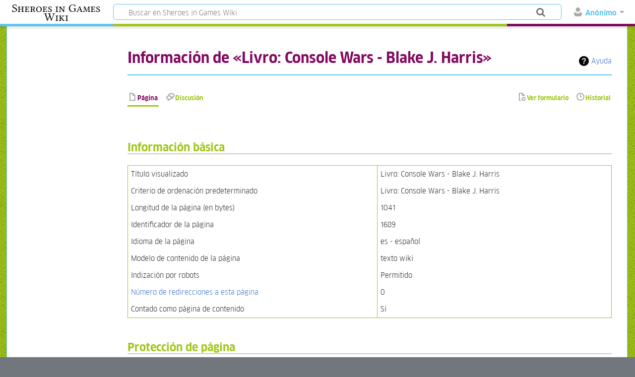

--- FILE ---
content_type: text/html; charset=UTF-8
request_url: https://sheroesingames.unq.edu.ar/wiki/index.php?title=Livro:_Console_Wars_-_Blake_J._Harris&action=info
body_size: 8229
content:
<!DOCTYPE html>
<html class="client-nojs" lang="es" dir="ltr">
<head>
<meta charset="UTF-8"/>
<title>Información de «Livro: Console Wars - Blake J. Harris» - Sheroes in Games Wiki</title>
<script>document.documentElement.className="client-js";RLCONF={"wgBreakFrames":!1,"wgSeparatorTransformTable":[",\t."," \t,"],"wgDigitTransformTable":["",""],"wgDefaultDateFormat":"dmy","wgMonthNames":["","enero","febrero","marzo","abril","mayo","junio","julio","agosto","septiembre","octubre","noviembre","diciembre"],"wgRequestId":"7e9ad9ca3c65a81f5436882a","wgCSPNonce":!1,"wgCanonicalNamespace":"","wgCanonicalSpecialPageName":!1,"wgNamespaceNumber":0,"wgPageName":"Livro:_Console_Wars_-_Blake_J._Harris","wgTitle":"Livro: Console Wars - Blake J. Harris","wgCurRevisionId":3492,"wgRevisionId":0,"wgArticleId":1689,"wgIsArticle":!1,"wgIsRedirect":!1,"wgAction":"info","wgUserName":null,"wgUserGroups":["*"],"wgCategories":[],"wgPageContentLanguage":"es","wgPageContentModel":"wikitext","wgRelevantPageName":"Livro:_Console_Wars_-_Blake_J._Harris","wgRelevantArticleId":1689,"wgIsProbablyEditable":!1,"wgRelevantPageIsProbablyEditable":!1,"wgRestrictionEdit":[],"wgRestrictionMove":[]
,"wgPageFormsTargetName":null,"wgPageFormsAutocompleteValues":[],"wgPageFormsAutocompleteOnAllChars":!1,"wgPageFormsFieldProperties":[],"wgPageFormsCargoFields":[],"wgPageFormsDependentFields":[],"wgPageFormsCalendarValues":[],"wgPageFormsCalendarParams":[],"wgPageFormsCalendarHTML":null,"wgPageFormsGridValues":[],"wgPageFormsGridParams":[],"wgPageFormsContLangYes":null,"wgPageFormsContLangNo":null,"wgPageFormsContLangMonths":[],"wgPageFormsHeightForMinimizingInstances":800,"wgPageFormsShowOnSelect":[],"wgPageFormsScriptPath":"/wiki/extensions/PageForms","edgValues":null,"wgPageFormsEDSettings":null,"wgAmericanDates":!1,"wgULSAcceptLanguageList":[],"wgULSCurrentAutonym":"español","wgULSPosition":"personal","wgULSisCompactLinksEnabled":!0};RLSTATE={"site.styles":"ready","noscript":"ready","user.styles":"ready","user":"ready","user.options":"loading","mediawiki.helplink":"ready","ext.uls.pt":"ready","ext.smw.style":"ready","ext.smw.tooltip.styles":"ready",
"mediawiki.skinning.content.externallinks":"ready","skins.timeless":"ready"};RLPAGEMODULES=["site","mediawiki.page.startup","mediawiki.page.ready","ext.uls.compactlinks","ext.uls.interface","skins.timeless.js","skins.timeless.mobile"];</script>
<script>(RLQ=window.RLQ||[]).push(function(){mw.loader.implement("user.options@1hzgi",function($,jQuery,require,module){/*@nomin*/mw.user.tokens.set({"patrolToken":"+\\","watchToken":"+\\","csrfToken":"+\\"});mw.user.options.set({"variant":"es"});
});});</script>
<link rel="stylesheet" href="/wiki/load.php?lang=es&amp;modules=ext.smw.style%7Cext.smw.tooltip.styles&amp;only=styles&amp;skin=timeless"/>
<link rel="stylesheet" href="/wiki/load.php?lang=es&amp;modules=ext.uls.pt%7Cmediawiki.helplink%7Cmediawiki.skinning.content.externallinks%7Cskins.timeless&amp;only=styles&amp;skin=timeless"/>
<script async="" src="/wiki/load.php?lang=es&amp;modules=startup&amp;only=scripts&amp;raw=1&amp;skin=timeless"></script>
<!--[if IE]><link rel="stylesheet" href="/wiki/skins/Timeless/resources/IE9fixes.css?ffe73" media="screen"/><![endif]-->
<meta name="ResourceLoaderDynamicStyles" content=""/>
<link rel="stylesheet" href="/wiki/load.php?lang=es&amp;modules=site.styles&amp;only=styles&amp;skin=timeless"/>
<meta name="generator" content="MediaWiki 1.35.3"/>
<meta name="robots" content="noindex,nofollow"/>
<meta name="viewport" content="width=device-width, initial-scale=1.0, user-scalable=yes, minimum-scale=0.25, maximum-scale=5.0"/>
<link rel="alternate" type="application/rdf+xml" title="Livro: Console Wars - Blake J. Harris" href="/wiki/index.php?title=Especial:ExportRDF/Livro:_Console_Wars_-_Blake_J._Harris&amp;xmlmime=rdf"/>
<link rel="shortcut icon" href="/wiki/resources/assets/faviconsheroes.ico"/>
<link rel="search" type="application/opensearchdescription+xml" href="/wiki/opensearch_desc.php" title="Sheroes in Games Wiki (es)"/>
<link rel="EditURI" type="application/rsd+xml" href="https://sheroesingames.unq.edu.ar/wiki/api.php?action=rsd"/>
<!--[if lt IE 9]><script src="/wiki/resources/lib/html5shiv/html5shiv.js"></script><![endif]-->
</head>
<body class="mediawiki ltr sitedir-ltr mw-hide-empty-elt ns-0 ns-subject page-Livro_Console_Wars_-_Blake_J_Harris rootpage-Livro_Console_Wars_-_Blake_J_Harris skin-timeless action-info"><div id="mw-wrapper"><div id="mw-header-container" class="ts-container"><div id="mw-header" class="ts-inner"><div id="user-tools"><div id="personal"><h2><span>Anónimo</span></h2><div id="personal-inner" class="dropdown"><div role="navigation" class="mw-portlet" id="p-personal" aria-labelledby="p-personal-label"><h3 id="p-personal-label" lang="es" dir="ltr">No has accedido</h3><div class="mw-portlet-body"><ul lang="es" dir="ltr"><li id="pt-uls" class="active"><a href="#" class="uls-trigger"><span>español</span></a></li><li id="pt-createaccount"><a href="/wiki/index.php/Especial:Pedir_cuenta_de_usuario" title="Te recomendamos crear una cuenta e iniciar sesión; sin embargo, no es obligatorio"><span>Solicitar cuenta</span></a></li><li id="pt-login"><a href="/wiki/index.php?title=Especial:Entrar&amp;returnto=Livro%3A+Console+Wars+-+Blake+J.+Harris&amp;returntoquery=action%3Dinfo" title="Te recomendamos iniciar sesión, aunque no es obligatorio [o]" accesskey="o"><span>Acceder</span></a></li></ul></div></div></div></div></div><div id="p-logo-text" class="mw-portlet" role="banner"><a id="p-banner" class="mw-wiki-title long" href="/wiki/index.php/Especial:MyLanguage/P%C3%A1gina_principal">Sheroes in Games Wiki</a></div><div class="mw-portlet" id="p-search"><h3 lang="es" dir="ltr"><label for="searchInput">Buscar</label></h3><form action="/wiki/index.php" id="searchform"><div id="simpleSearch"><div id="searchInput-container"><input type="search" name="search" placeholder="Buscar en Sheroes in Games Wiki" title="Buscar en Sheroes in Games Wiki [f]" accesskey="f" id="searchInput"/></div><input type="hidden" value="Especial:Buscar" name="title"/><input type="submit" name="fulltext" value="Buscar" title="Buscar este texto en las páginas" id="mw-searchButton" class="searchButton mw-fallbackSearchButton"/><input type="submit" name="go" value="Ir" title="Ir a la página con este nombre exacto si existe" id="searchButton" class="searchButton"/></div></form></div></div><div class="visualClear"></div></div><div id="mw-header-hack" class="color-bar"><div class="color-middle-container"><div class="color-middle"></div></div><div class="color-left"></div><div class="color-right"></div></div><div id="mw-header-nav-hack"><div class="color-bar"><div class="color-middle-container"><div class="color-middle"></div></div><div class="color-left"></div><div class="color-right"></div></div></div><div id="menus-cover"></div><div id="mw-content-container" class="ts-container"><div id="mw-content-block" class="ts-inner"><div id="mw-content-wrapper"><div id="mw-content"><div id="content" class="mw-body" role="main"><div class="mw-indicators mw-body-content">
<div id="mw-indicator-mw-helplink" class="mw-indicator"><a href="https://www.mediawiki.org/wiki/Special:MyLanguage/Page_information" target="_blank" class="mw-helplink">Ayuda</a></div>
</div>
<h1 id="firstHeading" class="firstHeading">Información de «Livro: Console Wars - Blake J. Harris»</h1><div id="bodyContentOuter"><div id="siteSub">Sheroes in Games Wiki</div><div id="mw-page-header-links"><div role="navigation" class="mw-portlet tools-inline" id="p-namespaces" aria-labelledby="p-namespaces-label"><h3 id="p-namespaces-label" lang="es" dir="ltr">Espacios de nombres</h3><div class="mw-portlet-body"><ul lang="es" dir="ltr"><li id="ca-nstab-main" class="selected"><a href="/wiki/index.php/Livro:_Console_Wars_-_Blake_J._Harris" title="Ver la página de contenido [c]" accesskey="c"><span>Página</span></a></li><li id="ca-talk" class="new"><a href="/wiki/index.php?title=Discusi%C3%B3n:Livro:_Console_Wars_-_Blake_J._Harris&amp;action=edit&amp;redlink=1" rel="discussion" title="Discusión acerca de la página (la página no existe) [t]" accesskey="t"><span>Discusión</span></a></li></ul></div></div><div role="navigation" class="mw-portlet tools-inline" id="p-more" aria-labelledby="p-more-label"><h3 id="p-more-label" lang="es" dir="ltr">Más</h3><div class="mw-portlet-body"><ul lang="es" dir="ltr"><li id="ca-more" class="dropdown-toggle"><span>Más</span></li><li id="ca-languages" class="dropdown-toggle"><span>Idiomas</span></li></ul></div></div><div role="navigation" class="mw-portlet tools-inline" id="p-views" aria-labelledby="p-views-label"><h3 id="p-views-label" lang="es" dir="ltr">Acciones de página</h3><div class="mw-portlet-body"><ul lang="es" dir="ltr"><li id="ca-view"><a href="/wiki/index.php/Livro:_Console_Wars_-_Blake_J._Harris"><span>Leer</span></a></li><li id="ca-formedit"><a href="/wiki/index.php?title=Livro:_Console_Wars_-_Blake_J._Harris&amp;action=formedit" title="Editar esta página con un formulario [&amp;]" accesskey="&amp;"><span>Ver formulario</span></a></li><li id="ca-history"><a href="/wiki/index.php?title=Livro:_Console_Wars_-_Blake_J._Harris&amp;action=history" title="Versiones anteriores de esta página [h]" accesskey="h"><span>Historial</span></a></li></ul></div></div></div><div class="visualClear"></div><div class="mw-body-content" id="bodyContent"><div id="contentSub"></div><div id="mw-content-text"><style>.mw-hiddenCategoriesExplanation { display: none; }</style>
<style>.mw-templatesUsedExplanation { display: none; }</style>
<h2 id="mw-pageinfo-header-basic"><span class="mw-headline" id="Informaci.C3.B3n_b.C3.A1sica">Información básica</span></h2>
<table class="wikitable mw-page-info">
<tr id="mw-pageinfo-display-title"><td style="vertical-align: top;">Título visualizado</td><td>Livro: Console Wars - Blake J. Harris</td></tr>
<tr id="mw-pageinfo-default-sort"><td style="vertical-align: top;">Criterio de ordenación predeterminado</td><td>Livro: Console Wars - Blake J. Harris</td></tr>
<tr id="mw-pageinfo-length"><td style="vertical-align: top;">Longitud de la página (en bytes)</td><td>1041</td></tr>
<tr id="mw-pageinfo-article-id"><td style="vertical-align: top;">Identificador de la página</td><td>1689</td></tr>
<tr><td style="vertical-align: top;">Idioma de la página</td><td>es - español</td></tr>
<tr id="mw-pageinfo-content-model"><td style="vertical-align: top;">Modelo de contenido de la página</td><td>texto wiki</td></tr>
<tr id="mw-pageinfo-robot-policy"><td style="vertical-align: top;">Indización por robots</td><td>Permitido</td></tr>
<tr><td style="vertical-align: top;"><a href="/wiki/index.php?title=Especial:LoQueEnlazaAqu%C3%AD/Livro:_Console_Wars_-_Blake_J._Harris&amp;hidelinks=1&amp;hidetrans=1" title="Especial:LoQueEnlazaAquí/Livro: Console Wars - Blake J. Harris">Número de redirecciones a esta página</a></td><td>0</td></tr>
<tr id="mw-pageinfo-contentpage"><td style="vertical-align: top;">Contado como página de contenido</td><td>Sí</td></tr>
</table>
<h2 id="mw-pageinfo-header-restrictions"><span class="mw-headline" id="Protecci.C3.B3n_de_p.C3.A1gina">Protección de página</span></h2>
<table class="wikitable mw-page-info">
<tr id="mw-restriction-edit"><td style="vertical-align: top;">Editar</td><td>Permitir todos los usuarios (infinito)</td></tr>
<tr id="mw-restriction-move"><td style="vertical-align: top;">Trasladar</td><td>Permitir todos los usuarios (infinito)</td></tr>
</table>
<a href="/wiki/index.php?title=Especial:Registro&amp;type=protect&amp;page=Livro%3A+Console+Wars+-+Blake+J.+Harris" title="Especial:Registro">Ver el registro de protecciones de esta página.</a>
<h2 id="mw-pageinfo-header-edits"><span class="mw-headline" id="Historial_de_ediciones">Historial de ediciones</span></h2>
<table class="wikitable mw-page-info">
<tr id="mw-pageinfo-firstuser"><td style="vertical-align: top;">Creador de la página</td><td><a href="/wiki/index.php?title=Usuario:Ale&amp;action=edit&amp;redlink=1" class="new mw-userlink" title="Usuario:Ale (la página no existe)"><bdi>Ale</bdi></a> <span class="mw-usertoollinks">(<a href="/wiki/index.php?title=Usuario_discusi%C3%B3n:Ale&amp;action=edit&amp;redlink=1" class="new mw-usertoollinks-talk" title="Usuario discusión:Ale (la página no existe)">discusión</a> | <a href="/wiki/index.php/Especial:Contribuciones/Ale" class="mw-usertoollinks-contribs" title="Especial:Contribuciones/Ale">contribs.</a>)</span></td></tr>
<tr id="mw-pageinfo-firsttime"><td style="vertical-align: top;">Fecha de creación de la página</td><td><a href="/wiki/index.php?title=Livro:_Console_Wars_-_Blake_J._Harris&amp;oldid=3492" title="Livro: Console Wars - Blake J. Harris">23:14 23 feb 2022</a></td></tr>
<tr id="mw-pageinfo-lastuser"><td style="vertical-align: top;">Último editor</td><td><a href="/wiki/index.php?title=Usuario:Ale&amp;action=edit&amp;redlink=1" class="new mw-userlink" title="Usuario:Ale (la página no existe)"><bdi>Ale</bdi></a> <span class="mw-usertoollinks">(<a href="/wiki/index.php?title=Usuario_discusi%C3%B3n:Ale&amp;action=edit&amp;redlink=1" class="new mw-usertoollinks-talk" title="Usuario discusión:Ale (la página no existe)">discusión</a> | <a href="/wiki/index.php/Especial:Contribuciones/Ale" class="mw-usertoollinks-contribs" title="Especial:Contribuciones/Ale">contribs.</a>)</span></td></tr>
<tr id="mw-pageinfo-lasttime"><td style="vertical-align: top;">Fecha de la última edición</td><td><a href="/wiki/index.php?title=Livro:_Console_Wars_-_Blake_J._Harris&amp;oldid=3492" title="Livro: Console Wars - Blake J. Harris">23:14 23 feb 2022</a></td></tr>
<tr id="mw-pageinfo-edits"><td style="vertical-align: top;">Número total de ediciones</td><td>1</td></tr>
<tr id="mw-pageinfo-authors"><td style="vertical-align: top;">Número total de autores distintos</td><td>1</td></tr>
<tr id="mw-pageinfo-recent-edits"><td style="vertical-align: top;">Número de ediciones recientes (en los últimos 90 días)</td><td>0</td></tr>
<tr id="mw-pageinfo-recent-authors"><td style="vertical-align: top;">Número de autores distintos recientes</td><td>0</td></tr>
</table>
<h2 id="mw-pageinfo-header-properties"><span class="mw-headline" id="Propiedades_de_p.C3.A1gina">Propiedades de página</span></h2>
<table class="wikitable mw-page-info">
<tr id="mw-pageinfo-magic-words"><td style="vertical-align: top;">Palabra mágica (1)</td><td><ul><li>__NO_EDITAR_SECCIÓN__</li></ul></td></tr>
<tr id="mw-pageinfo-templates"><td style="vertical-align: top;">Plantillas incluidas (7)</td><td><div class="mw-templatesUsedExplanation"><p>Plantillas usadas en esta página:
</p></div><ul>
<li><a href="/wiki/index.php/Plantilla:Annotation" title="Plantilla:Annotation">Plantilla:Annotation</a> (<a href="/wiki/index.php?title=Plantilla:Annotation&amp;action=edit" title="Plantilla:Annotation">ver código</a>) </li><li><a href="/wiki/index.php/Plantilla:Annotations" title="Plantilla:Annotations">Plantilla:Annotations</a> (<a href="/wiki/index.php?title=Plantilla:Annotations&amp;action=edit" title="Plantilla:Annotations">ver código</a>) </li><li><a href="/wiki/index.php/Plantilla:GenderCharacteristics" title="Plantilla:GenderCharacteristics">Plantilla:GenderCharacteristics</a> (<a href="/wiki/index.php?title=Plantilla:GenderCharacteristics&amp;action=edit" title="Plantilla:GenderCharacteristics">ver código</a>) </li><li><a href="/wiki/index.php/Plantilla:LOMEducational" title="Plantilla:LOMEducational">Plantilla:LOMEducational</a> (<a href="/wiki/index.php?title=Plantilla:LOMEducational&amp;action=edit" title="Plantilla:LOMEducational">ver código</a>) </li><li><a href="/wiki/index.php/Plantilla:License" title="Plantilla:License">Plantilla:License</a> (<a href="/wiki/index.php?title=Plantilla:License&amp;action=edit" title="Plantilla:License">ver código</a>) </li><li><a href="/wiki/index.php/Plantilla:TEGroundProduct" title="Plantilla:TEGroundProduct">Plantilla:TEGroundProduct</a> (<a href="/wiki/index.php?title=Plantilla:TEGroundProduct&amp;action=edit" title="Plantilla:TEGroundProduct">ver código</a>) </li><li><a href="/wiki/index.php/Plantilla:ToolkitElementBody" title="Plantilla:ToolkitElementBody">Plantilla:ToolkitElementBody</a> (<a href="/wiki/index.php?title=Plantilla:ToolkitElementBody&amp;action=edit" title="Plantilla:ToolkitElementBody">ver código</a>) </li></ul></td></tr>
</table>
</div><div class="printfooter">
Obtenido de «<a dir="ltr" href="https://sheroesingames.unq.edu.ar/wiki/index.php/Livro:_Console_Wars_-_Blake_J._Harris">https://sheroesingames.unq.edu.ar/wiki/index.php/Livro:_Console_Wars_-_Blake_J._Harris</a>»</div>
<div class="visualClear"></div></div></div></div></div><div id="content-bottom-stuff"><div id="catlinks" class="catlinks catlinks-allhidden" data-mw="interface"></div></div></div><div id="mw-site-navigation"><div id="p-logo" class="mw-portlet" role="banner"><a class="mw-wiki-logo fallback" href="/wiki/index.php/Especial:MyLanguage/P%C3%A1gina_principal" title="Visitar la página principal"></a></div><div id="site-navigation" class="sidebar-chunk"><h2><span>Navegación</span></h2><div class="sidebar-inner"><div role="navigation" class="mw-portlet emptyPortlet" id="p-" aria-labelledby="p--label"><h3 id="p--label" lang="es" dir="ltr"></h3><div class="mw-portlet-body"><ul lang="es" dir="ltr"></ul></div></div><div role="navigation" class="mw-portlet" id="p-sidebar-chapters" aria-labelledby="p-sidebar-chapters-label"><h3 id="p-sidebar-chapters-label" lang="es" dir="ltr">Capítulos</h3><div class="mw-portlet-body"><ul lang="es" dir="ltr"><li id="n-sidebar-ch1"><a href="/wiki/index.php/Especial:MiIdioma/Industria_de_los_videojuegos"><span>1. Industria</span></a></li><li id="n-sidebar-ch2"><a href="/wiki/index.php/Especial:MiIdioma/Desarrollo_de_videojuegos"><span>2. Desarrollo</span></a></li><li id="n-sidebar-ch3"><a href="/wiki/index.php/Especial:MiIdioma/Ense%C3%B1ando_videojuegos"><span>3. Enseñanza</span></a></li><li id="n-sidebar-ch4"><a href="/wiki/index.php/Especial:MiIdioma/Networking,_lobby_y_comunicaci%C3%B3n"><span>4. Lobby, networking y comunicación</span></a></li></ul></div></div><div role="navigation" class="mw-portlet" id="p-sidebar-glosary" aria-labelledby="p-sidebar-glosary-label"><h3 id="p-sidebar-glosary-label" lang="es" dir="ltr">Glosario</h3><div class="mw-portlet-body"><ul lang="es" dir="ltr"><li id="n-sidebar-term"><a href="/wiki/index.php/Formulario:Term"><span>Crear Término</span></a></li><li id="n-sidebar-index"><a href="/wiki/index.php/Categor%C3%ADa:Terms"><span>Indice</span></a></li></ul></div></div><div role="navigation" class="mw-portlet" id="p-sidebar-search" aria-labelledby="p-sidebar-search-label"><h3 id="p-sidebar-search-label" lang="es" dir="ltr">Buscar en</h3><div class="mw-portlet-body"><ul lang="es" dir="ltr"><li id="n-Toolkit-Elements"><a href="/wiki/index.php/Categor%C3%ADa:ToolkitElements"><span>Toolkit Elements</span></a></li><li id="n-Basic-Elements"><a href="/wiki/index.php/Categor%C3%ADa:BasicElements"><span>Basic Elements</span></a></li><li id="n-Lobby-Elements"><a href="/wiki/index.php/Categor%C3%ADa:LobbyContents"><span>Lobby Elements</span></a></li><li id="n-Workshop-Elements"><a href="/wiki/index.php/Categor%C3%ADa:Workshops"><span>Workshop Elements</span></a></li></ul></div></div><div role="navigation" class="mw-portlet" id="p-sidebar-create" aria-labelledby="p-sidebar-create-label"><h3 id="p-sidebar-create-label" lang="es" dir="ltr">Crear</h3><div class="mw-portlet-body"><ul lang="es" dir="ltr"><li id="n-Toolkit-Element"><a href="/wiki/index.php/Formulario:ToolkitElement"><span>Toolkit Element</span></a></li><li id="n-Basic-Element"><a href="/wiki/index.php/Formulario:BasicElement"><span>Basic Element</span></a></li><li id="n-Lobby-Element"><a href="/wiki/index.php/Formulario:LobbyContent"><span>Lobby Element</span></a></li><li id="n-Workshop-Element"><a href="/wiki/index.php/Formulario:Workshop"><span>Workshop Element</span></a></li></ul></div></div><div role="navigation" class="mw-portlet" id="p-navigation" aria-labelledby="p-navigation-label"><h3 id="p-navigation-label" lang="es" dir="ltr">Navegación</h3><div class="mw-portlet-body"><ul lang="es" dir="ltr"><li id="n-sidebar-gender"><a href="/wiki/index.php/ElementosDeGenero"><span>Aspectos de Género</span></a></li><li id="n-mainpage-description"><a href="/wiki/index.php/Especial:MiIdioma/P%C3%A1gina_principal" title="Visitar la página principal [z]" accesskey="z"><span>Página principal</span></a></li><li id="n-recentchanges"><a href="/wiki/index.php/Especial:CambiosRecientes" title="Lista de cambios recientes en el wiki [r]" accesskey="r"><span>Cambios recientes</span></a></li></ul></div></div></div></div><div id="site-tools" class="sidebar-chunk"><h2><span>Herramientas wiki</span></h2><div class="sidebar-inner"><div role="navigation" class="mw-portlet" id="p-tb" aria-labelledby="p-tb-label"><h3 id="p-tb-label" lang="es" dir="ltr">Herramientas wiki</h3><div class="mw-portlet-body"><ul lang="es" dir="ltr"><li id="t-specialpages"><a href="/wiki/index.php/Especial:P%C3%A1ginasEspeciales" title="Lista de todas las páginas especiales [q]" accesskey="q"><span>Páginas especiales</span></a></li></ul></div></div></div></div></div><div id="mw-related-navigation"><div id="page-tools" class="sidebar-chunk"><h2><span>Herramientas de página</span></h2><div class="sidebar-inner"><div role="navigation" class="mw-portlet emptyPortlet" id="p-cactions" aria-labelledby="p-cactions-label"><h3 id="p-cactions-label" lang="es" dir="ltr">Herramientas de página</h3><div class="mw-portlet-body"><ul lang="es" dir="ltr"></ul></div></div><div role="navigation" class="mw-portlet" id="p-userpagetools" aria-labelledby="p-userpagetools-label"><h3 id="p-userpagetools-label" lang="es" dir="ltr">Herramientas de página de usuario</h3><div class="mw-portlet-body"><ul lang="es" dir="ltr"><li id="t-smwbrowselink"><a href="/wiki/index.php/Especial:Browse/:Livro:-5FConsole-5FWars-5F-2D-5FBlake-5FJ.-5FHarris" rel="search"><span>Explorar propiedades</span></a></li></ul></div></div><div role="navigation" class="mw-portlet" id="p-pagemisc" aria-labelledby="p-pagemisc-label"><h3 id="p-pagemisc-label" lang="es" dir="ltr">Más</h3><div class="mw-portlet-body"><ul lang="es" dir="ltr"><li id="t-whatlinkshere"><a href="/wiki/index.php/Especial:LoQueEnlazaAqu%C3%AD/Livro:_Console_Wars_-_Blake_J._Harris" title="Lista de todas las páginas del wiki que enlazan aquí [j]" accesskey="j"><span>Lo que enlaza aquí</span></a></li><li id="t-recentchangeslinked"><a href="/wiki/index.php/Especial:CambiosEnEnlazadas/Livro:_Console_Wars_-_Blake_J._Harris" rel="nofollow" title="Cambios recientes en las páginas que enlazan con esta [k]" accesskey="k"><span>Cambios relacionados</span></a></li><li id="t-info"><a href="/wiki/index.php?title=Livro:_Console_Wars_-_Blake_J._Harris&amp;action=info" title="Más información sobre esta página"><span>Información de la página</span></a></li><li id="t-pagelog"><a href="/wiki/index.php?title=Especial:Registro&amp;page=Livro%3A+Console+Wars+-+Blake+J.+Harris"><span>Registros de página</span></a></li></ul></div></div></div></div></div><div class="visualClear"></div></div></div><div id="mw-footer-container" class="mw-footer-container ts-container"><div id="mw-footer" class="mw-footer ts-inner"><div id="footer-bottom" class="mw-footer" role="contentinfo" lang="es" dir="ltr"><div id="f-poweredbyico" class="footer-icons"><a href="https://www.mediawiki.org/" target="_blank"><img src="/wiki/resources/assets/poweredby_mediawiki_88x31.png" alt="Powered by MediaWiki" srcset="/wiki/resources/assets/poweredby_mediawiki_132x47.png 1.5x, /wiki/resources/assets/poweredby_mediawiki_176x62.png 2x" width="88" height="31" loading="lazy"/></a><a href="https://www.semantic-mediawiki.org/wiki/Semantic_MediaWiki" target="_blank"><img src="[data-uri]" alt="Powered by Semantic MediaWiki" class="smw-footer" width="88" height="31" loading="lazy"/></a></div><ul id="f-list" class="footer-places"><li id="privacy"><a href="/wiki/index.php/Sheroes:Pol%C3%ADtica_de_privacidad" title="Sheroes:Política de privacidad">Política de privacidad</a></li><li id="about"><a href="/wiki/index.php/Sheroes:Acerca_de" title="Sheroes:Acerca de">Acerca de Sheroes in Games</a></li><li id="disclaimer"><a href="/wiki/index.php/Sheroes:Descargo_general" title="Sheroes:Descargo general">Exoneraciones</a></li></ul><div class="visualClear"></div></div></div></div></div><script>(RLQ=window.RLQ||[]).push(function(){mw.config.set({"wgBackendResponseTime":207});});</script></body></html>

--- FILE ---
content_type: text/javascript; charset=utf-8
request_url: https://sheroesingames.unq.edu.ar/wiki/load.php?lang=es&modules=startup&only=scripts&raw=1&skin=timeless
body_size: 13281
content:
function isCompatible(ua){return!!((function(){'use strict';return!this&&Function.prototype.bind&&window.JSON;}())&&'querySelector'in document&&'localStorage'in window&&'addEventListener'in window&&!ua.match(/MSIE 10|NetFront|Opera Mini|S40OviBrowser|MeeGo|Android.+Glass|^Mozilla\/5\.0 .+ Gecko\/$|googleweblight|PLAYSTATION|PlayStation/));}if(!isCompatible(navigator.userAgent)){document.documentElement.className=document.documentElement.className.replace(/(^|\s)client-js(\s|$)/,'$1client-nojs$2');while(window.NORLQ&&NORLQ[0]){NORLQ.shift()();}NORLQ={push:function(fn){fn();}};RLQ={push:function(){}};}else{if(window.performance&&performance.mark){performance.mark('mwStartup');}(function(){'use strict';var mw,StringSet,log,hasOwn=Object.hasOwnProperty,console=window.console;function fnv132(str){var hash=0x811C9DC5,i=0;for(;i<str.length;i++){hash+=(hash<<1)+(hash<<4)+(hash<<7)+(hash<<8)+(hash<<24);hash^=str.charCodeAt(i);}hash=(hash>>>0).toString(36).slice(0,5);while(hash.length<5){hash=
'0'+hash;}return hash;}function defineFallbacks(){StringSet=window.Set||function(){var set=Object.create(null);return{add:function(value){set[value]=!0;},has:function(value){return value in set;}};};}function setGlobalMapValue(map,key,value){map.values[key]=value;log.deprecate(window,key,value,map===mw.config&&'Use mw.config instead.');}function logError(topic,data){var msg,e=data.exception;if(console&&console.log){msg=(e?'Exception':'Error')+' in '+data.source+(data.module?' in module '+data.module:'')+(e?':':'.');console.log(msg);if(e&&console.warn){console.warn(e);}}}function Map(global){this.values=Object.create(null);if(global===true){this.set=function(selection,value){var s;if(arguments.length>1){if(typeof selection==='string'){setGlobalMapValue(this,selection,value);return true;}}else if(typeof selection==='object'){for(s in selection){setGlobalMapValue(this,s,selection[s]);}return true;}return false;};}}Map.prototype={constructor:Map,get:function(selection,fallback){var
results,i;fallback=arguments.length>1?fallback:null;if(Array.isArray(selection)){results={};for(i=0;i<selection.length;i++){if(typeof selection[i]==='string'){results[selection[i]]=selection[i]in this.values?this.values[selection[i]]:fallback;}}return results;}if(typeof selection==='string'){return selection in this.values?this.values[selection]:fallback;}if(selection===undefined){results={};for(i in this.values){results[i]=this.values[i];}return results;}return fallback;},set:function(selection,value){var s;if(arguments.length>1){if(typeof selection==='string'){this.values[selection]=value;return true;}}else if(typeof selection==='object'){for(s in selection){this.values[s]=selection[s];}return true;}return false;},exists:function(selection){return typeof selection==='string'&&selection in this.values;}};defineFallbacks();log=function(){};log.warn=console&&console.warn?Function.prototype.bind.call(console.warn,console):function(){};log.error=console&&console.error?Function.prototype.
bind.call(console.error,console):function(){};log.deprecate=function(obj,key,val,msg,logName){var stacks;function maybeLog(){var name=logName||key,trace=new Error().stack;if(!stacks){stacks=new StringSet();}if(!stacks.has(trace)){stacks.add(trace);if(logName||obj===window){mw.track('mw.deprecate',name);}mw.log.warn('Use of "'+name+'" is deprecated.'+(msg?' '+msg:''));}}try{Object.defineProperty(obj,key,{configurable:!0,enumerable:!0,get:function(){maybeLog();return val;},set:function(newVal){maybeLog();val=newVal;}});}catch(err){obj[key]=val;}};mw={redefineFallbacksForTest:window.QUnit&&defineFallbacks,now:function(){var perf=window.performance,navStart=perf&&perf.timing&&perf.timing.navigationStart;mw.now=navStart&&perf.now?function(){return navStart+perf.now();}:Date.now;return mw.now();},trackQueue:[],track:function(topic,data){mw.trackQueue.push({topic:topic,data:data});},trackError:function(topic,data){mw.track(topic,data);logError(topic,data);},Map:Map,config:new Map(false),
messages:new Map(),templates:new Map(),log:log,loader:(function(){var registry=Object.create(null),sources=Object.create(null),handlingPendingRequests=!1,pendingRequests=[],queue=[],jobs=[],willPropagate=!1,errorModules=[],baseModules=["jquery","mediawiki.base"],marker=document.querySelector('meta[name="ResourceLoaderDynamicStyles"]'),lastCssBuffer,rAF=window.requestAnimationFrame||setTimeout;function newStyleTag(text,nextNode){var el=document.createElement('style');el.appendChild(document.createTextNode(text));if(nextNode&&nextNode.parentNode){nextNode.parentNode.insertBefore(el,nextNode);}else{document.head.appendChild(el);}return el;}function flushCssBuffer(cssBuffer){var i;if(cssBuffer===lastCssBuffer){lastCssBuffer=null;}newStyleTag(cssBuffer.cssText,marker);for(i=0;i<cssBuffer.callbacks.length;i++){cssBuffer.callbacks[i]();}}function addEmbeddedCSS(cssText,callback){if(!lastCssBuffer||cssText.slice(0,'@import'.length)==='@import'){lastCssBuffer={cssText:'',callbacks:[]};rAF
(flushCssBuffer.bind(null,lastCssBuffer));}lastCssBuffer.cssText+='\n'+cssText;lastCssBuffer.callbacks.push(callback);}function getCombinedVersion(modules){var hashes=modules.reduce(function(result,module){return result+registry[module].version;},'');return fnv132(hashes);}function allReady(modules){var i=0;for(;i<modules.length;i++){if(mw.loader.getState(modules[i])!=='ready'){return false;}}return true;}function allWithImplicitReady(module){return allReady(registry[module].dependencies)&&(baseModules.indexOf(module)!==-1||allReady(baseModules));}function anyFailed(modules){var state,i=0;for(;i<modules.length;i++){state=mw.loader.getState(modules[i]);if(state==='error'||state==='missing'){return true;}}return false;}function doPropagation(){var errorModule,baseModuleError,module,i,failed,job,didPropagate=!0;do{didPropagate=!1;while(errorModules.length){errorModule=errorModules.shift();baseModuleError=baseModules.indexOf(errorModule)!==-1;for(module in registry){if(registry[module
].state!=='error'&&registry[module].state!=='missing'){if(baseModuleError&&baseModules.indexOf(module)===-1){registry[module].state='error';didPropagate=!0;}else if(registry[module].dependencies.indexOf(errorModule)!==-1){registry[module].state='error';errorModules.push(module);didPropagate=!0;}}}}for(module in registry){if(registry[module].state==='loaded'&&allWithImplicitReady(module)){execute(module);didPropagate=!0;}}for(i=0;i<jobs.length;i++){job=jobs[i];failed=anyFailed(job.dependencies);if(failed||allReady(job.dependencies)){jobs.splice(i,1);i-=1;try{if(failed&&job.error){job.error(new Error('Failed dependencies'),job.dependencies);}else if(!failed&&job.ready){job.ready();}}catch(e){mw.trackError('resourceloader.exception',{exception:e,source:'load-callback'});}didPropagate=!0;}}}while(didPropagate);willPropagate=!1;}function requestPropagation(){if(willPropagate){return;}willPropagate=!0;mw.requestIdleCallback(doPropagation,{timeout:1});}function setAndPropagate(
module,state){registry[module].state=state;if(state==='loaded'||state==='ready'||state==='error'||state==='missing'){if(state==='ready'){mw.loader.store.add(module);}else if(state==='error'||state==='missing'){errorModules.push(module);}requestPropagation();}}function sortDependencies(module,resolved,unresolved){var i,skip,deps;if(!(module in registry)){throw new Error('Unknown module: '+module);}if(typeof registry[module].skip==='string'){skip=(new Function(registry[module].skip)());registry[module].skip=!!skip;if(skip){registry[module].dependencies=[];setAndPropagate(module,'ready');return;}}if(!unresolved){unresolved=new StringSet();}deps=registry[module].dependencies;unresolved.add(module);for(i=0;i<deps.length;i++){if(resolved.indexOf(deps[i])===-1){if(unresolved.has(deps[i])){throw new Error('Circular reference detected: '+module+' -> '+deps[i]);}sortDependencies(deps[i],resolved,unresolved);}}resolved.push(module);}function resolve(modules){var resolved=baseModules.slice(),i=0;
for(;i<modules.length;i++){sortDependencies(modules[i],resolved);}return resolved;}function resolveStubbornly(modules){var saved,resolved=baseModules.slice(),i=0;for(;i<modules.length;i++){saved=resolved.slice();try{sortDependencies(modules[i],resolved);}catch(err){resolved=saved;mw.log.warn('Skipped unresolvable module '+modules[i]);if(modules[i]in registry){mw.trackError('resourceloader.exception',{exception:err,source:'resolve'});}}}return resolved;}function resolveRelativePath(relativePath,basePath){var prefixes,prefix,baseDirParts,relParts=relativePath.match(/^((?:\.\.?\/)+)(.*)$/);if(!relParts){return null;}baseDirParts=basePath.split('/');baseDirParts.pop();prefixes=relParts[1].split('/');prefixes.pop();while((prefix=prefixes.pop())!==undefined){if(prefix==='..'){baseDirParts.pop();}}return(baseDirParts.length?baseDirParts.join('/')+'/':'')+relParts[2];}function makeRequireFunction(moduleObj,basePath){return function require(moduleName){var fileName,fileContent,result,
moduleParam,scriptFiles=moduleObj.script.files;fileName=resolveRelativePath(moduleName,basePath);if(fileName===null){return mw.loader.require(moduleName);}if(!hasOwn.call(scriptFiles,fileName)){throw new Error('Cannot require undefined file '+fileName);}if(hasOwn.call(moduleObj.packageExports,fileName)){return moduleObj.packageExports[fileName];}fileContent=scriptFiles[fileName];if(typeof fileContent==='function'){moduleParam={exports:{}};fileContent(makeRequireFunction(moduleObj,fileName),moduleParam);result=moduleParam.exports;}else{result=fileContent;}moduleObj.packageExports[fileName]=result;return result;};}function addScript(src,callback){var script=document.createElement('script');script.src=src;script.onload=script.onerror=function(){if(script.parentNode){script.parentNode.removeChild(script);}if(callback){callback();callback=null;}};document.head.appendChild(script);}function queueModuleScript(src,moduleName,callback){pendingRequests.push(function(){if(moduleName!=='jquery'){
window.require=mw.loader.require;window.module=registry[moduleName].module;}addScript(src,function(){delete window.module;callback();if(pendingRequests[0]){pendingRequests.shift()();}else{handlingPendingRequests=!1;}});});if(!handlingPendingRequests&&pendingRequests[0]){handlingPendingRequests=!0;pendingRequests.shift()();}}function addLink(url,media,nextNode){var el=document.createElement('link');el.rel='stylesheet';if(media){el.media=media;}el.href=url;if(nextNode&&nextNode.parentNode){nextNode.parentNode.insertBefore(el,nextNode);}else{document.head.appendChild(el);}}function domEval(code){var script=document.createElement('script');if(mw.config.get('wgCSPNonce')!==false){script.nonce=mw.config.get('wgCSPNonce');}script.text=code;document.head.appendChild(script);script.parentNode.removeChild(script);}function enqueue(dependencies,ready,error){if(allReady(dependencies)){if(ready!==undefined){ready();}return;}if(anyFailed(dependencies)){if(error!==undefined){error(new Error(
'One or more dependencies failed to load'),dependencies);}return;}if(ready!==undefined||error!==undefined){jobs.push({dependencies:dependencies.filter(function(module){var state=registry[module].state;return state==='registered'||state==='loaded'||state==='loading'||state==='executing';}),ready:ready,error:error});}dependencies.forEach(function(module){if(registry[module].state==='registered'&&queue.indexOf(module)===-1){queue.push(module);}});mw.loader.work();}function execute(module){var key,value,media,i,urls,cssHandle,siteDeps,siteDepErr,runScript,cssPending=0;if(registry[module].state!=='loaded'){throw new Error('Module in state "'+registry[module].state+'" may not execute: '+module);}registry[module].state='executing';runScript=function(){var script,markModuleReady,nestedAddScript,mainScript;script=registry[module].script;markModuleReady=function(){setAndPropagate(module,'ready');};nestedAddScript=function(arr,callback,i){if(i>=arr.length){callback();return;}queueModuleScript(arr
[i],module,function(){nestedAddScript(arr,callback,i+1);});};try{if(Array.isArray(script)){nestedAddScript(script,markModuleReady,0);}else if(typeof script==='function'||(typeof script==='object'&&script!==null)){if(typeof script==='function'){if(module==='jquery'){script();}else{script(window.$,window.$,mw.loader.require,registry[module].module);}}else{mainScript=script.files[script.main];if(typeof mainScript!=='function'){throw new Error('Main file in module '+module+' must be a function');}mainScript(makeRequireFunction(registry[module],script.main),registry[module].module);}markModuleReady();}else if(typeof script==='string'){domEval(script);markModuleReady();}else{markModuleReady();}}catch(e){setAndPropagate(module,'error');mw.trackError('resourceloader.exception',{exception:e,module:module,source:'module-execute'});}};if(registry[module].messages){mw.messages.set(registry[module].messages);}if(registry[module].templates){mw.templates.set(module,registry[module].templates);}
cssHandle=function(){cssPending++;return function(){var runScriptCopy;cssPending--;if(cssPending===0){runScriptCopy=runScript;runScript=undefined;runScriptCopy();}};};if(registry[module].style){for(key in registry[module].style){value=registry[module].style[key];media=undefined;if(key!=='url'&&key!=='css'){if(typeof value==='string'){addEmbeddedCSS(value,cssHandle());}else{media=key;key='bc-url';}}if(Array.isArray(value)){for(i=0;i<value.length;i++){if(key==='bc-url'){addLink(value[i],media,marker);}else if(key==='css'){addEmbeddedCSS(value[i],cssHandle());}}}else if(typeof value==='object'){for(media in value){urls=value[media];for(i=0;i<urls.length;i++){addLink(urls[i],media,marker);}}}}}if(module==='user'){try{siteDeps=resolve(['site']);}catch(e){siteDepErr=e;runScript();}if(siteDepErr===undefined){enqueue(siteDeps,runScript,runScript);}}else if(cssPending===0){runScript();}}function sortQuery(o){var key,sorted={},a=[];for(key in o){a.push(key);}a.sort();for(key=0;key<a.length;key++
){sorted[a[key]]=o[a[key]];}return sorted;}function buildModulesString(moduleMap){var p,prefix,str=[],list=[];function restore(suffix){return p+suffix;}for(prefix in moduleMap){p=prefix===''?'':prefix+'.';str.push(p+moduleMap[prefix].join(','));list.push.apply(list,moduleMap[prefix].map(restore));}return{str:str.join('|'),list:list};}function resolveIndexedDependencies(modules){var i,j,deps;function resolveIndex(dep){return typeof dep==='number'?modules[dep][0]:dep;}for(i=0;i<modules.length;i++){deps=modules[i][2];if(deps){for(j=0;j<deps.length;j++){deps[j]=resolveIndex(deps[j]);}}}}function makeQueryString(params){return Object.keys(params).map(function(key){return encodeURIComponent(key)+'='+encodeURIComponent(params[key]);}).join('&');}function batchRequest(batch){var reqBase,splits,b,bSource,bGroup,source,group,i,modules,sourceLoadScript,currReqBase,currReqBaseLength,moduleMap,currReqModules,l,lastDotIndex,prefix,suffix,bytesAdded;function doRequest(){var query=Object.create(
currReqBase),packed=buildModulesString(moduleMap);query.modules=packed.str;query.version=getCombinedVersion(packed.list);query=sortQuery(query);addScript(sourceLoadScript+'?'+makeQueryString(query));}if(!batch.length){return;}batch.sort();reqBase={"lang":"es","skin":"timeless"};splits=Object.create(null);for(b=0;b<batch.length;b++){bSource=registry[batch[b]].source;bGroup=registry[batch[b]].group;if(!splits[bSource]){splits[bSource]=Object.create(null);}if(!splits[bSource][bGroup]){splits[bSource][bGroup]=[];}splits[bSource][bGroup].push(batch[b]);}for(source in splits){sourceLoadScript=sources[source];for(group in splits[source]){modules=splits[source][group];currReqBase=Object.create(reqBase);if(group===0&&mw.config.get('wgUserName')!==null){currReqBase.user=mw.config.get('wgUserName');}currReqBaseLength=makeQueryString(currReqBase).length+23;l=currReqBaseLength;moduleMap=Object.create(null);currReqModules=[];for(i=0;i<modules.length;i++){lastDotIndex=modules[i].lastIndexOf('.');
prefix=modules[i].substr(0,lastDotIndex);suffix=modules[i].slice(lastDotIndex+1);bytesAdded=moduleMap[prefix]?suffix.length+3:modules[i].length+3;if(currReqModules.length&&l+bytesAdded>mw.loader.maxQueryLength){doRequest();l=currReqBaseLength;moduleMap=Object.create(null);currReqModules=[];mw.track('resourceloader.splitRequest',{maxQueryLength:mw.loader.maxQueryLength});}if(!moduleMap[prefix]){moduleMap[prefix]=[];}l+=bytesAdded;moduleMap[prefix].push(suffix);currReqModules.push(modules[i]);}if(currReqModules.length){doRequest();}}}}function asyncEval(implementations,cb){if(!implementations.length){return;}mw.requestIdleCallback(function(){try{domEval(implementations.join(';'));}catch(err){cb(err);}});}function getModuleKey(module){return module in registry?(module+'@'+registry[module].version):null;}function splitModuleKey(key){var index=key.indexOf('@');if(index===-1){return{name:key,version:''};}return{name:key.slice(0,index),version:key.slice(index+1)};}function registerOne(module,
version,dependencies,group,source,skip){if(module in registry){throw new Error('module already registered: '+module);}registry[module]={module:{exports:{}},packageExports:{},version:String(version||''),dependencies:dependencies||[],group:typeof group==='undefined'?null:group,source:typeof source==='string'?source:'local',state:'registered',skip:typeof skip==='string'?skip:null};}return{moduleRegistry:registry,maxQueryLength:2000,addStyleTag:newStyleTag,enqueue:enqueue,resolve:resolve,work:function(){var q,module,implementation,storedImplementations=[],storedNames=[],requestNames=[],batch=new StringSet();mw.loader.store.init();q=queue.length;while(q--){module=queue[q];if(module in registry&&registry[module].state==='registered'){if(!batch.has(module)){registry[module].state='loading';batch.add(module);implementation=mw.loader.store.get(module);if(implementation){storedImplementations.push(implementation);storedNames.push(module);}else{requestNames.push(module);}}}}queue=[];asyncEval(
storedImplementations,function(err){var failed;mw.loader.store.stats.failed++;mw.loader.store.clear();mw.trackError('resourceloader.exception',{exception:err,source:'store-eval'});failed=storedNames.filter(function(module){return registry[module].state==='loading';});batchRequest(failed);});batchRequest(requestNames);},addSource:function(ids){var id;for(id in ids){if(id in sources){throw new Error('source already registered: '+id);}sources[id]=ids[id];}},register:function(modules){var i;if(typeof modules==='object'){resolveIndexedDependencies(modules);for(i=0;i<modules.length;i++){registerOne.apply(null,modules[i]);}}else{registerOne.apply(null,arguments);}},implement:function(module,script,style,messages,templates){var split=splitModuleKey(module),name=split.name,version=split.version;if(!(name in registry)){mw.loader.register(name);}if(registry[name].script!==undefined){throw new Error('module already implemented: '+name);}if(version){registry[name].version=version;}registry[name].
script=script||null;registry[name].style=style||null;registry[name].messages=messages||null;registry[name].templates=templates||null;if(registry[name].state!=='error'&&registry[name].state!=='missing'){setAndPropagate(name,'loaded');}},load:function(modules,type){if(typeof modules==='string'&&/^(https?:)?\/?\//.test(modules)){if(type==='text/css'){addLink(modules);}else if(type==='text/javascript'||type===undefined){addScript(modules);}else{throw new Error('Invalid type '+type);}}else{modules=typeof modules==='string'?[modules]:modules;enqueue(resolveStubbornly(modules),undefined,undefined);}},state:function(states){var module,state;for(module in states){state=states[module];if(!(module in registry)){mw.loader.register(module);}setAndPropagate(module,state);}},getState:function(module){return module in registry?registry[module].state:null;},getModuleNames:function(){return Object.keys(registry);},require:function(moduleName){var state=mw.loader.getState(moduleName);if(state!=='ready'){
throw new Error('Module "'+moduleName+'" is not loaded');}return registry[moduleName].module.exports;},store:{enabled:null,MODULE_SIZE_MAX:1e5,items:{},queue:[],stats:{hits:0,misses:0,expired:0,failed:0},toJSON:function(){return{items:mw.loader.store.items,vary:mw.loader.store.vary,asOf:Math.ceil(Date.now()/1e7)};},key:"MediaWikiModuleStore:db_sheroes_wiki",vary:"timeless:1:es",init:function(){var raw,data;if(this.enabled!==null){return;}if(!true||/Firefox/.test(navigator.userAgent)){this.clear();this.enabled=!1;return;}try{raw=localStorage.getItem(this.key);this.enabled=!0;data=JSON.parse(raw);if(data&&typeof data.items==='object'&&data.vary===this.vary&&Date.now()<(data.asOf*1e7)+259e7){this.items=data.items;return;}}catch(e){}if(raw===undefined){this.enabled=!1;}},get:function(module){var key;if(this.enabled){key=getModuleKey(module);if(key in this.items){this.stats.hits++;return this.items[key];}this.stats.misses++;}return false;},add:function(module){if(this.enabled){this.
queue.push(module);this.requestUpdate();}},set:function(module){var key,args,src,encodedScript,descriptor=mw.loader.moduleRegistry[module];key=getModuleKey(module);if(key in this.items||!descriptor||descriptor.state!=='ready'||!descriptor.version||descriptor.group===1||descriptor.group===0||[descriptor.script,descriptor.style,descriptor.messages,descriptor.templates].indexOf(undefined)!==-1){return;}try{if(typeof descriptor.script==='function'){encodedScript=String(descriptor.script);}else if(typeof descriptor.script==='object'&&descriptor.script&&!Array.isArray(descriptor.script)){encodedScript='{'+'main:'+JSON.stringify(descriptor.script.main)+','+'files:{'+Object.keys(descriptor.script.files).map(function(key){var value=descriptor.script.files[key];return JSON.stringify(key)+':'+(typeof value==='function'?value:JSON.stringify(value));}).join(',')+'}}';}else{encodedScript=JSON.stringify(descriptor.script);}args=[JSON.stringify(key),encodedScript,JSON.stringify(descriptor.style),JSON.
stringify(descriptor.messages),JSON.stringify(descriptor.templates)];}catch(e){mw.trackError('resourceloader.exception',{exception:e,source:'store-localstorage-json'});return;}src='mw.loader.implement('+args.join(',')+');';if(src.length>this.MODULE_SIZE_MAX){return;}this.items[key]=src;},prune:function(){var key,module;for(key in this.items){module=key.slice(0,key.indexOf('@'));if(getModuleKey(module)!==key){this.stats.expired++;delete this.items[key];}else if(this.items[key].length>this.MODULE_SIZE_MAX){delete this.items[key];}}},clear:function(){this.items={};try{localStorage.removeItem(this.key);}catch(e){}},requestUpdate:(function(){var hasPendingWrites=!1;function flushWrites(){var data,key;mw.loader.store.prune();while(mw.loader.store.queue.length){mw.loader.store.set(mw.loader.store.queue.shift());}key=mw.loader.store.key;try{localStorage.removeItem(key);data=JSON.stringify(mw.loader.store);localStorage.setItem(key,data);}catch(e){mw.trackError('resourceloader.exception',{
exception:e,source:'store-localstorage-update'});}hasPendingWrites=!1;}function onTimeout(){mw.requestIdleCallback(flushWrites);}return function(){if(!hasPendingWrites){hasPendingWrites=!0;setTimeout(onTimeout,2000);}};}())}};}())};window.mw=window.mediaWiki=mw;}());mw.requestIdleCallbackInternal=function(callback){setTimeout(function(){var start=mw.now();callback({didTimeout:!1,timeRemaining:function(){return Math.max(0,50-(mw.now()-start));}});},1);};mw.requestIdleCallback=window.requestIdleCallback?window.requestIdleCallback.bind(window):mw.requestIdleCallbackInternal;(function(){var queue;mw.loader.addSource({"local":"/wiki/load.php"});mw.loader.register([["site","8mig5",[1]],["site.styles","1kysj",[],2],["noscript","r22l1",[],3],["filepage","1yjvh"],["user","k1cuu",[],0],["user.styles","8fimp",[],0],["user.defaults","khvb6"],["user.options","1hzgi",[6],1],["mediawiki.skinning.elements","mdd32"],["mediawiki.skinning.content","mdd32"],["mediawiki.skinning.interface","mdd32"]
,["jquery.makeCollapsible.styles","197wt"],["mediawiki.skinning.content.parsoid","lslui"],["mediawiki.skinning.content.externallinks","144z8"],["jquery","yntai"],["es6-promise","1eg94",[],null,null,"return typeof Promise==='function'\u0026\u0026Promise.prototype.finally;"],["mediawiki.base","1b7z1",[14]],["jquery.chosen","1l80o"],["jquery.client","fwvev"],["jquery.color","dcjsx"],["jquery.confirmable","17fa2",[111]],["jquery.cookie","1ikjr"],["jquery.form","1wtf2"],["jquery.fullscreen","1xq4o"],["jquery.highlightText","1tsxs",[84]],["jquery.hoverIntent","1aklr"],["jquery.i18n","29w1w",[110]],["jquery.lengthLimit","1llrz",[67]],["jquery.makeCollapsible","190i7",[11]],["jquery.mw-jump","r425l"],["jquery.spinner","16kkr",[31]],["jquery.spinner.styles","o62ui"],["jquery.jStorage","1ccp7"],["jquery.suggestions","9e98z",[24]],["jquery.tablesorter","1l6db",[35,112,84]],["jquery.tablesorter.styles","1ii1s"],["jquery.textSelection","152er",[18]],["jquery.throttle-debounce","xl0tk"],[
"jquery.tipsy","1mqre"],["jquery.ui","1wj32"],["moment","1y73k",[108,84]],["vue","5urmd"],["vuex","c4upc",[15,41]],["mediawiki.template","xae8l"],["mediawiki.template.mustache","nyt38",[43]],["mediawiki.apipretty","1cr6m"],["mediawiki.api","gl9u2",[72,111]],["mediawiki.content.json","10enp"],["mediawiki.confirmCloseWindow","ey2sc"],["mediawiki.debug","refdk",[202]],["mediawiki.diff.styles","xag6l"],["mediawiki.feedback","1yrr4",[418,210]],["mediawiki.feedlink","szobh"],["mediawiki.filewarning","1wclm",[202,214]],["mediawiki.ForeignApi","191mv",[55]],["mediawiki.ForeignApi.core","sdvbu",[81,46,198]],["mediawiki.helplink","gm4n7"],["mediawiki.hlist","1sovj"],["mediawiki.htmlform","cxok8",[27,84]],["mediawiki.htmlform.ooui","j0ifc",[202]],["mediawiki.htmlform.styles","1e4ak"],["mediawiki.htmlform.ooui.styles","1doy8"],["mediawiki.icon","ehea3"],["mediawiki.inspect","f3swb",[67,84]],["mediawiki.notification","d204o",[84,91]],["mediawiki.notification.convertmessagebox","3la3s",[64]],[
"mediawiki.notification.convertmessagebox.styles","wj24b"],["mediawiki.String","15280"],["mediawiki.pager.tablePager","ljari"],["mediawiki.pulsatingdot","tj1mg"],["mediawiki.searchSuggest","g9rxz",[33,46]],["mediawiki.storage","187em"],["mediawiki.Title","1xq07",[67,84]],["mediawiki.Upload","1sdt0",[46]],["mediawiki.ForeignUpload","1cosl",[54,73]],["mediawiki.ForeignStructuredUpload","17tyd",[74]],["mediawiki.Upload.Dialog","4xy1p",[77]],["mediawiki.Upload.BookletLayout","husr9",[73,82,195,40,205,210,215,216]],["mediawiki.ForeignStructuredUpload.BookletLayout","fri42",[75,77,115,181,175]],["mediawiki.toc","ckf9m",[88,80]],["mediawiki.toc.styles","c1a6g"],["mediawiki.Uri","sqmr8",[84]],["mediawiki.user","93pz6",[46,88]],["mediawiki.userSuggest","18k7y",[33,46]],["mediawiki.util","wk4zs",[18]],["mediawiki.viewport","1vq57"],["mediawiki.checkboxtoggle","2yuhf"],["mediawiki.checkboxtoggle.styles","15kl9"],["mediawiki.cookie","14eal",[21]],["mediawiki.experiments","hufn5"],[
"mediawiki.editfont.styles","ykswf"],["mediawiki.visibleTimeout","8jus4"],["mediawiki.action.delete","13i9y",[27,202]],["mediawiki.action.delete.file","1s4gm",[27,202]],["mediawiki.action.edit","8n13s",[36,95,46,90,177]],["mediawiki.action.edit.styles","11o6q"],["mediawiki.action.edit.collapsibleFooter","mu8ur",[28,62,71]],["mediawiki.action.edit.preview","1jzqb",[30,36,50,82,202]],["mediawiki.action.history","vgbiv",[28]],["mediawiki.action.history.styles","lghjl"],["mediawiki.action.view.metadata","1tu6y",[107]],["mediawiki.action.view.categoryPage.styles","1lpus"],["mediawiki.action.view.postEdit","1e26y",[111,64]],["mediawiki.action.view.redirect","q8iik",[18]],["mediawiki.action.view.redirectPage","tf7wn"],["mediawiki.action.edit.editWarning","1sy8o",[36,48,111]],["mediawiki.action.edit.watchlistExpiry","8bngb",[202]],["mediawiki.action.view.filepage","1xmp4"],["mediawiki.language","1hzec",[109]],["mediawiki.cldr","erqtv",[110]],["mediawiki.libs.pluralruleparser","pvwvv"],[
"mediawiki.jqueryMsg","w5g09",[108,84,7]],["mediawiki.language.months","11od7",[108]],["mediawiki.language.names","6286c",[108]],["mediawiki.language.specialCharacters","vwjui",[108]],["mediawiki.libs.jpegmeta","c4xwo"],["mediawiki.page.gallery","1lzpw",[37,117]],["mediawiki.page.gallery.styles","1aadm"],["mediawiki.page.gallery.slideshow","1gbze",[46,205,224,226]],["mediawiki.page.ready","1t5z5",[46]],["mediawiki.page.startup","cljv6"],["mediawiki.page.watch.ajax","14c1a",[46]],["mediawiki.page.image.pagination","1hhs1",[30,84]],["mediawiki.rcfilters.filters.base.styles","eeb3l"],["mediawiki.rcfilters.highlightCircles.seenunseen.styles","etog4"],["mediawiki.rcfilters.filters.dm","a0778",[81,82,198]],["mediawiki.rcfilters.filters.ui","1ptfi",[28,125,172,211,218,220,221,222,224,225]],["mediawiki.interface.helpers.styles","1udi8"],["mediawiki.special","xrwen"],["mediawiki.special.apisandbox","46j1q",[28,81,172,178,201,216,221]],["mediawiki.special.block","1sg1p",[58,175,190,182,191,188,
216,218]],["mediawiki.misc-authed-ooui","1dvz9",[59,172,177]],["mediawiki.misc-authed-pref","r18bc",[7]],["mediawiki.misc-authed-curate","1uai4",[20,30,46]],["mediawiki.special.changeslist","14cli"],["mediawiki.special.changeslist.watchlistexpiry","svzwr",[128]],["mediawiki.special.changeslist.enhanced","19caq"],["mediawiki.special.changeslist.legend","pyumk"],["mediawiki.special.changeslist.legend.js","ntrpi",[28,88]],["mediawiki.special.contributions","wcllz",[28,111,175,201]],["mediawiki.special.edittags","100t0",[17,27]],["mediawiki.special.import","o75mv"],["mediawiki.special.preferences.ooui","1ugv1",[48,90,65,71,182,177]],["mediawiki.special.preferences.styles.ooui","1mi7d"],["mediawiki.special.recentchanges","13ytr",[172]],["mediawiki.special.revisionDelete","1f1rs",[27]],["mediawiki.special.search","1cmha",[193]],["mediawiki.special.search.commonsInterwikiWidget","vf2ee",[81,46]],["mediawiki.special.search.interwikiwidget.styles","18y6q"],["mediawiki.special.search.styles",
"15lsy"],["mediawiki.special.undelete","19ytf",[172,177]],["mediawiki.special.unwatchedPages","q9is6",[46]],["mediawiki.special.upload","uggo7",[30,46,48,115,128,43]],["mediawiki.special.userlogin.common.styles","no33f"],["mediawiki.special.userlogin.login.styles","lttkh"],["mediawiki.special.createaccount","1qxpx",[46]],["mediawiki.special.userlogin.signup.styles","1hcar"],["mediawiki.special.userrights","z5m70",[27,65]],["mediawiki.special.watchlist","znm93",[46,202,221]],["mediawiki.special.version","1qu9b"],["mediawiki.legacy.config","1k3w5"],["mediawiki.legacy.commonPrint","1n3q6"],["mediawiki.legacy.protect","vhly1",[27]],["mediawiki.legacy.shared","mdd32"],["mediawiki.legacy.oldshared","1ojmo"],["mediawiki.ui","7gtk2"],["mediawiki.ui.checkbox","zuvms"],["mediawiki.ui.radio","ane4a"],["mediawiki.ui.anchor","w5in5"],["mediawiki.ui.button","q0v6b"],["mediawiki.ui.input","1ho58"],["mediawiki.ui.icon","9ya1p"],["mediawiki.widgets","1u0i9",[46,173,205,215]],["mediawiki.widgets.styles"
,"rqacs"],["mediawiki.widgets.AbandonEditDialog","w10x2",[210]],["mediawiki.widgets.DateInputWidget","jb706",[176,40,205,226]],["mediawiki.widgets.DateInputWidget.styles","2oyu8"],["mediawiki.widgets.visibleLengthLimit","1wyjs",[27,202]],["mediawiki.widgets.datetime","17ls6",[84,202,225,226]],["mediawiki.widgets.expiry","19dtp",[178,40,205]],["mediawiki.widgets.CheckMatrixWidget","12na7",[202]],["mediawiki.widgets.CategoryMultiselectWidget","l7vka",[54,205]],["mediawiki.widgets.SelectWithInputWidget","oe83m",[183,205]],["mediawiki.widgets.SelectWithInputWidget.styles","1fufa"],["mediawiki.widgets.SizeFilterWidget","nhow0",[185,205]],["mediawiki.widgets.SizeFilterWidget.styles","15b9u"],["mediawiki.widgets.MediaSearch","1ft7v",[54,205]],["mediawiki.widgets.Table","14b64",[205]],["mediawiki.widgets.UserInputWidget","qnre9",[46,205]],["mediawiki.widgets.UsersMultiselectWidget","1iec8",[46,205]],["mediawiki.widgets.NamespacesMultiselectWidget","1nuht",[205]],[
"mediawiki.widgets.TitlesMultiselectWidget","2tq85",[172]],["mediawiki.widgets.TagMultiselectWidget.styles","1vzh9"],["mediawiki.widgets.SearchInputWidget","1ri9j",[70,172,221]],["mediawiki.widgets.SearchInputWidget.styles","68its"],["mediawiki.widgets.StashedFileWidget","1ik9v",[46,202]],["mediawiki.watchstar.widgets","occvc",[201]],["mediawiki.deflate","gu4pi"],["oojs","1fhbo"],["mediawiki.router","1f8qs",[200]],["oojs-router","1xhla",[198]],["oojs-ui","yfxca",[208,205,210]],["oojs-ui-core","1yiwa",[108,198,204,203,212]],["oojs-ui-core.styles","1n6tn"],["oojs-ui-core.icons","1g285"],["oojs-ui-widgets","1bmbr",[202,207]],["oojs-ui-widgets.styles","mrq4y"],["oojs-ui-widgets.icons","xpnhm"],["oojs-ui-toolbars","s10we",[202,209]],["oojs-ui-toolbars.icons","1n6eb"],["oojs-ui-windows","18kqp",[202,211]],["oojs-ui-windows.icons","wt3iv"],["oojs-ui.styles.indicators","1glwb"],["oojs-ui.styles.icons-accessibility","126dm"],["oojs-ui.styles.icons-alerts","szial"],[
"oojs-ui.styles.icons-content","1kkl0"],["oojs-ui.styles.icons-editing-advanced","q7ygu"],["oojs-ui.styles.icons-editing-citation","jg75z"],["oojs-ui.styles.icons-editing-core","19m2r"],["oojs-ui.styles.icons-editing-list","qme4k"],["oojs-ui.styles.icons-editing-styling","qhipu"],["oojs-ui.styles.icons-interactions","1yiy6"],["oojs-ui.styles.icons-layout","1nciv"],["oojs-ui.styles.icons-location","1m2n5"],["oojs-ui.styles.icons-media","1rvgc"],["oojs-ui.styles.icons-moderation","1pt1f"],["oojs-ui.styles.icons-movement","pd5qp"],["oojs-ui.styles.icons-user","peed9"],["oojs-ui.styles.icons-wikimedia","1ovoc"],["ext.pageforms.main","ik6vu",[234,241,243,255,247,233,253,46]],["ext.pageforms.browser","135cs"],["ext.pageforms.fancybox","12oob",[230]],["ext.pageforms.jstree","ma2hk",[254]],["ext.pageforms.sortable","fpmxh"],["ext.pageforms.autogrow","3i46n"],["ext.pageforms.popupformedit","14krj",[230]],["ext.pageforms.autoedit","8tshk",[210]],["ext.pageforms.submit","1afsf"],[
"ext.pageforms.collapsible","1fjc7"],["ext.pageforms.imagepreview","4dr6l"],["ext.pageforms.checkboxes","jhr63"],["ext.pageforms.datepicker","1dx84",[175]],["ext.pageforms.timepicker","yxjht"],["ext.pageforms.datetimepicker","3dr0x",[178]],["ext.pageforms.regexp","1vzke"],["ext.pageforms.rating","18iic"],["ext.pageforms.simpleupload","2cfxv"],["ext.pageforms.select2","7j0nw",[254,111]],["ext.pageforms.ooui.autocomplete","yvf37",[205]],["ext.pageforms.ooui.combobox","1mfaz",[205]],["ext.pageforms.forminput","15jcw",[254,248]],["ext.pageforms.fullcalendar","1oi4v",[232,247,40]],["ext.pageforms.spreadsheet","13ihz",[247,112,205,210,225,226]],["ext.pageforms.wikieditor","bfbtm"],["ext.pageforms","4hmpi"],["ext.pageforms.editwarning","2v6zg",[36,48]],["ext.pageforms.PF_CreateProperty","rsglt"],["ext.pageforms.PF_PageSchemas","1b28t"],["ext.pageforms.PF_CreateTemplate","1swew",[249]],["ext.pageforms.PF_CreateClass","1ij31",[205]],["ext.pageforms.PF_CreateForm","fhjh0",[205]],[
"ext.pageforms.templatedisplay","11q6s"],["ext.embedVideo","1pks4"],["ext.embedVideo-evl","1trp3",[262,46]],["ext.embedVideo.styles","4az9x"],["ext.babel","1ordw"],["ext.cleanchanges.uls","wzcv9"],["ext.translate","oi41z"],["ext.translate.base","z3mw3",[46]],["ext.translate.dropdownmenu","1metw"],["ext.translate.specialpages.styles","17liq"],["ext.translate.loader","1aopy"],["ext.translate.messagetable","uoe21",[268,271,276,37,81]],["ext.translate.pagetranslation.uls","e21mp",[313]],["ext.translate.edit.documentation","igk9u",[205,210]],["ext.translate.edit.documentation.styles","1j16o"],["ext.translate.parsers","msbeu",[84]],["ext.translate.quickedit","3066r"],["ext.translate.selecttoinput","1767w"],["ext.translate.special.languagestats","1afku",[34]],["ext.translate.messagerenamedialog","18rf3",[205,210]],["ext.translate.groupselector","1f5fg",[268,271,293,39]],["ext.translate.editor","ndxte",[268,269,28,36,81,90,82]],["ext.translate.special.managetranslatorsandbox.styles","1o2kq"],[
"ext.translate.special.pagemigration","q1kf6",[46,165,169]],["ext.translate.special.pagepreparation","1j5mf",[46,50,165]],["ext.translate.special.searchtranslations","1impb",[282,281,313]],["ext.translate.special.translate","worej",[282,281,272,323,71]],["ext.translate.special.translate.styles","1hyi2"],["ext.translate.specialTranslationStash","l84b7",[282,272,313]],["ext.translate.special.translationstats","ufcj4",[292,178]],["ext.translate.translationstats.embedded","97z9l",[292]],["ext.translate.translationstats.graphbuilder.js","1o08s",[46]],["ext.translate.statsbar","14kt7"],["ext.translate.statstable","7lgo3"],["ext.translate.tag.languages","52s8f"],["ext.translate.special.aggregategroups","1mfss",[39,46]],["ext.translate.special.importtranslations","weikr",[39]],["ext.translate.special.managetranslatorsandbox","v2k1i",[271,313,39]],["ext.translate.special.searchtranslations.operatorsuggest","1of83",[39]],["ext.translate.special.pagetranslation","16g7t",[81,169,172]],[
"ext.translate.special.managegroups","1zfs0",[280]],["ext.translate.ve","1sicx",["ext.visualEditor.mwcore"]],["ext.uls.common","yc09z",[323,71,82]],["ext.uls.compactlinks","aix68",[303,169]],["ext.uls.ime","ofse5",[313,321]],["ext.uls.displaysettings","2t64b",[305,312,166,167]],["ext.uls.geoclient","vzi6q",[88]],["ext.uls.i18n","1wgr1",[26,84]],["ext.uls.interface","10c1p",[319]],["ext.uls.interlanguage","1i8nt"],["ext.uls.languagenames","1utjy"],["ext.uls.languagesettings","15dev",[314,315,324,169]],["ext.uls.mediawiki","105u5",[303,311,314,319,322]],["ext.uls.messages","1cyv3",[308]],["ext.uls.preferences","7bdcm",[71,82]],["ext.uls.preferencespage","ej2j1"],["ext.uls.pt","hqdhr"],["ext.uls.setlang","l92ym",[81,46,169]],["ext.uls.webfonts","twfxa",[315]],["ext.uls.webfonts.repository","10ut6"],["jquery.ime","r8t5e"],["jquery.uls","1653o",[26,323,324]],["jquery.uls.data","10pc9"],["jquery.uls.grid","1mcjl"],["rangy.core","177e2"],["skins.timeless","3wuog"],["skins.timeless.js","ktgsk"
],["skins.timeless.mobile","d5ocj"],["ext.confirmAccount","1aipq"],["ext.confirmEdit.editPreview.ipwhitelist.styles","snao4"],["ext.confirmEdit.visualEditor","1o5d1",[417]],["ext.confirmEdit.simpleCaptcha","13yvy"],["onoi.qtip.core","1hwlb"],["onoi.qtip.extended","1h02p"],["onoi.qtip","yfxca",[334]],["onoi.md5","12b6j"],["onoi.blockUI","1p2vz"],["onoi.rangeslider","27m45"],["onoi.localForage","4esu7"],["onoi.blobstore","4phlg",[339]],["onoi.util","1bilh",[336]],["onoi.async","af9y2"],["onoi.jstorage","1hp8e"],["onoi.clipboard","exb8s"],["onoi.bootstrap.tab.styles","1q8dr"],["onoi.bootstrap.tab","1ivoe"],["onoi.highlight","1dojo"],["onoi.dataTables.styles","1yp2f"],["onoi.dataTables.searchHighlight","o5dtk",[347]],["onoi.dataTables.responsive","nsywj",[351]],["onoi.dataTables","1fqxf",[349]],["ext.smw","7he4q",[362],4],["ext.smw.style","1fb3h",[],4],["ext.smw.special.styles","1bfw6",[],4],["smw.ui","128zv",[352,359],4],["smw.ui.styles","qe6k2",[],4],["smw.summarytable","1grs2",[],4],[
"ext.smw.special.style","7p4pu",[],4],["jquery.selectmenu","1ue0a",[360],4],["jquery.selectmenu.styles","qe6k2",[],4],["jquery.jsonview","1cbxc",[],4],["ext.jquery.async","14ktw",[],4],["ext.jquery.jStorage","1yoj5",[],4],["ext.jquery.md5","gzu5d",[],4],["ext.smw.dataItem","4j7n1",[352,72,81],4],["ext.smw.dataValue","16iou",[365],4],["ext.smw.data","voxye",[366],4],["ext.smw.query","xhg39",[352,84],4],["ext.smw.api","txc1k",[363,364,367,368],4],["ext.jquery.autocomplete","rs7yx",[],4],["ext.jquery.qtip.styles","1mv7g",[],4],["ext.jquery.qtip","bv5v2",[],4],["ext.smw.tooltip.styles","c3j57",[],4],["ext.smw.tooltip.old","4j0go",[372,352,373],4],["ext.smw.tooltip","yfxca",[373,413],4],["ext.smw.tooltips","yfxca",[353,413],4],["ext.smw.autocomplete","x8uwb",["jquery.ui.autocomplete"],4],["ext.smw.purge","1od3y",[46],4],["ext.smw.vtabs.styles","1dw5m",[],4],["ext.smw.vtabs","1lr5o",[],4],["ext.smw.modal.styles","4cilm",[],4],["ext.smw.modal","a41cx",[],4],["smw.special.search.styles",
"7l487",[],4],["smw.special.search","zurfm",[355],4],["ext.smw.postproc","1tbee",[46],4],["ext.jquery.caret","8c88f",[],4],["ext.jquery.atwho","1r4n9",[386],4],["ext.smw.suggester","1puy9",[387,352],4],["ext.smw.suggester.textInput","1erti",[388],4],["ext.smw.autocomplete.page","lg1z9",[370,84],4],["ext.smw.autocomplete.property","qgnzo",[370,84],4],["ext.smw.ask.styles","1sbqs",[],4],["ext.smw.ask","19f3w",[392,353,388,375],4],["ext.smw.table.styles","x3l52",[],4],["ext.smw.browse.styles","19a84",[],4],["ext.smw.browse","rcy8q",[353,46],4],["ext.smw.browse.autocomplete","yfxca",[390,396],4],["ext.smw.admin","1dpko",[46,411],4],["ext.smw.personal","obnuv",[375],4],["smw.tableprinter.datatable","tcsbr",[368,351],4],["smw.tableprinter.datatable.styles","1ts5z",[],4],["ext.smw.deferred.styles","dzd0r",[],4],["ext.smw.deferred","ynuol",[415,338],4],["ext.smw.page.styles","14zk3",[],4],["smw.property.page","wkuzf",[375,415],4],["smw.content.schema","3uy74",[],4],["smw.factbox","wqm84",[],4]
,["smw.content.schemaview","l3x1l",[411],4],["jquery.mark.js","3n4ou",[],4],["smw.jsonview.styles","1qupb",[],4],["smw.jsonview","li1sd",[352,361,409],4],["ext.libs.tippy","1ot3s",[],4],["smw.tippy","1ignu",[412,352,46],4],["smw.entityexaminer","89dfh",[413],4],["mediawiki.api.parse","yfxca",[46]],["ext.pageforms.maps","1n8vu",[223]],["ext.confirmEdit.CaptchaInputWidget","1fy2c",[202]],["mediawiki.messagePoster","1wtgm",[54]]]);mw.config.set(window.RLCONF||{});mw.loader.state(window.RLSTATE||{});mw.loader.load(window.RLPAGEMODULES||[]);queue=window.RLQ||[];RLQ=[];RLQ.push=function(fn){if(typeof fn==='function'){fn();}else{RLQ[RLQ.length]=fn;}};while(queue[0]){RLQ.push(queue.shift());}NORLQ={push:function(){}};}());}
